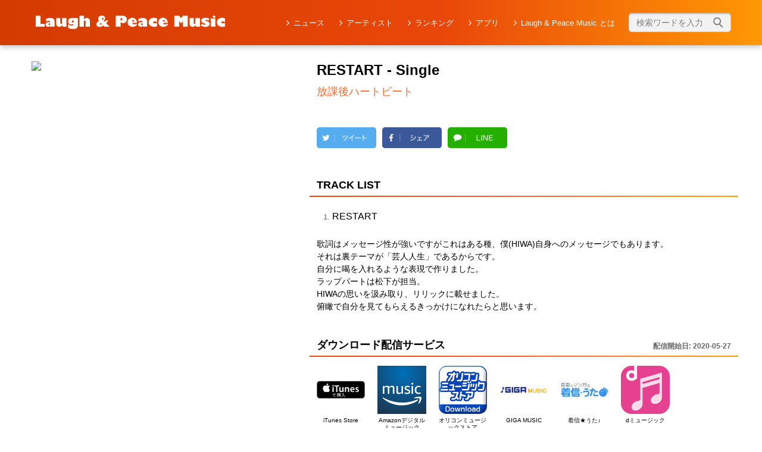

--- FILE ---
content_type: text/html; charset=UTF-8
request_url: https://lpm.yoshimoto.co.jp/18159/
body_size: 8733
content:
<!DOCTYPE html>
<html lang="ja">
<head>

<!-- Twitter universal website tag code -->
<script>
!function(e,t,n,s,u,a){e.twq||(s=e.twq=function(){s.exe?s.exe.apply(s,arguments):s.queue.push(arguments);
},s.version='1.1',s.queue=[],u=t.createElement(n),u.async=!0,u.src='//static.ads-twitter.com/uwt.js',
a=t.getElementsByTagName(n)[0],a.parentNode.insertBefore(u,a))}(window,document,'script');
// Insert Twitter Pixel ID and Standard Event data below
twq('init','o0ep4');
twq('track','PageView');
</script>
<!-- End Twitter universal website tag code -->

	<!-- Google Tag Manager -->
	<script>(function(w,d,s,l,i){w[l]=w[l]||[];w[l].push({'gtm.start':new Date().getTime(),event:'gtm.js'});var f=d.getElementsByTagName(s)[0],j=d.createElement(s),dl=l!='dataLayer'?'&l='+l:'';j.async=true;j.src='https://www.googletagmanager.com/gtm.js?id='+i+dl;
	f.parentNode.insertBefore(j,f);})(window,document,'script','dataLayer','GTM-KKHBZ9L');</script>
	<!-- End Google Tag Manager -->
	<!-- Global site tag (gtag.js) - Google Analytics -->
			<script async src="https://www.googletagmanager.com/gtag/js?id=UA-110014228-1"></script>
		<script>
		  window.dataLayer = window.dataLayer || [];
		  function gtag(){dataLayer.push(arguments);}
		  gtag('js', new Date());
		  gtag('set', 'dimension1', '3.140.190.57');
		  gtag('config', 'UA-110014228-1');
		</script>
		<meta name="viewport" content="width=device-width,initial-scale=1.0,minimum-scale=1.0" />
		<!-- End Google Tag Manager -->

	<!-- frame -->
    <script>
        window.addEventListener('message', function(e) {
        var iframe = $("#fugapage");
        var eventName = e.data[0];
        var data = e.data[1];
        switch(eventName) {
            case 'setHeight':
                iframe.height(data);
                break;
            }
        }, false);
    </script>
	<!-- End frame -->

	<meta charset="UTF-8" />

    <link href="/favicon.ico" type="image/x-icon" rel="icon" /><link href="/favicon.ico" type="image/x-icon" rel="shortcut icon" /><link rel="shortcut icon" href="/favicon.ico" >
	<meta name='description' content="歌詞はメッセージ性が強いですがこれはある種、僕(HIWA)自身へのメッセージでもあります。<br>それは裏テーマが「芸人人生」であるからです。<br>自分に喝を入れるような表現で作りました。<br>ラップパートは松下が担当。<br>HIWAの思いを汲み取り、リリックに載せました。<br>俯瞰で自分を見てもらえるきっかけになれたらと思います。">
		<meta name="keywords" content="Laugh ＆ Peace Music,ラフ&ピース・ミュージック,ラフピー,YOSHIMOTO MUSIC ENTERTAINMENT CO.,LTD.よしもとミュージックエンタテイメント,吉本興業, 芸人, お笑い,　ラフ　ミュージックRESTART - Single,放課後ハートビート">
			<meta property="og:image" content="https://is5-ssl.mzstatic.com/image/thumb/Music123/v4/50/c9/e0/50c9e0d1-2542-d6f8-3a7e-b74731cb15c1/source/640x640bb.jpg">
			<meta property="og:title" content="  RESTART &#8211; SingleLaugh＆Peace Music（ラフ＆ピース・ミュージック）｜よしもと関連楽曲検索サイト">
		<meta property="og:url" content="https://lpm.yoshimoto.co.jp/18159/">
		<meta property="og:type" content="article">

	<meta property="og:locale" content="ja_JP">
	<meta property='og:site_name' content='Laugh＆Peace Music（ラフ＆ピース・ミュージック）｜よしもと関連楽曲検索サイト'>
	<meta property='og:description' content="歌詞はメッセージ性が強いですがこれはある種、僕(HIWA)自身へのメッセージでもあります。<br>それは裏テーマが「芸人人生」であるからです。<br>自分に喝を入れるような表現で作りました。<br>ラップパートは松下が担当。<br>HIWAの思いを汲み取り、リリックに載せました。<br>俯瞰で自分を見てもらえるきっかけになれたらと思います。">
	<title>RESTART &#8211; Single ｜ Laugh＆Peace Music（ラフ＆ピース・ミュージック）｜よしもと関連楽曲検索サイト</title>
<link rel='dns-prefetch' href='//s0.wp.com' />
<link rel='dns-prefetch' href='//ajax.googleapis.com' />
<link rel='dns-prefetch' href='//s.w.org' />
<link rel="alternate" type="application/rss+xml" title="Laugh＆Peace Music（ラフ＆ピース・ミュージック）｜よしもと関連楽曲検索サイト &raquo; フィード" href="https://lpm.yoshimoto.co.jp/feed/" />
<link rel="alternate" type="application/rss+xml" title="Laugh＆Peace Music（ラフ＆ピース・ミュージック）｜よしもと関連楽曲検索サイト &raquo; コメントフィード" href="https://lpm.yoshimoto.co.jp/comments/feed/" />
<link rel='stylesheet' id='style-css'  href='https://lpm.yoshimoto.co.jp/wp-content/themes/new_laugh_and_peace_music/style.css?ver=4.8.3' type='text/css' media='all' />
<link rel='stylesheet' id='normalize-css'  href='https://lpm.yoshimoto.co.jp/wp-content/themes/new_laugh_and_peace_music/css/normalize.css?ver=4.8.3' type='text/css' media='all' />
<link rel='stylesheet' id='all-css'  href='https://lpm.yoshimoto.co.jp/wp-content/themes/new_laugh_and_peace_music/css/all.css?20210226&#038;ver=4.8.3' type='text/css' media='all' />
<link rel='stylesheet' id='bxslider-css'  href='https://lpm.yoshimoto.co.jp/wp-content/themes/new_laugh_and_peace_music/js/jquery.bxslider/jquery.bxslider.css?ver=4.8.3' type='text/css' media='all' />
<link rel='stylesheet' id='video-js-css'  href='https://lpm.yoshimoto.co.jp/wp-content/plugins/video-embed-thumbnail-generator/video-js/video-js.css?ver=5.20.5' type='text/css' media='all' />
<link rel='stylesheet' id='video-js-kg-skin-css'  href='https://lpm.yoshimoto.co.jp/wp-content/plugins/video-embed-thumbnail-generator/video-js/kg-video-js-skin.css?ver=4.6.25' type='text/css' media='all' />
<link rel='stylesheet' id='dashicons-css'  href='https://lpm.yoshimoto.co.jp/wp-includes/css/dashicons.min.css?ver=4.8.3' type='text/css' media='all' />
<link rel='stylesheet' id='kgvid_video_styles-css'  href='https://lpm.yoshimoto.co.jp/wp-content/plugins/video-embed-thumbnail-generator/css/kgvid_styles.css?ver=4.6.25' type='text/css' media='all' />
<link rel='stylesheet' id='jetpack_css-css'  href='https://lpm.yoshimoto.co.jp/wp-content/plugins/jetpack/css/jetpack.css?ver=5.9' type='text/css' media='all' />
<link rel='https://api.w.org/' href='https://lpm.yoshimoto.co.jp/wp-json/' />
<link rel="EditURI" type="application/rsd+xml" title="RSD" href="https://lpm.yoshimoto.co.jp/xmlrpc.php?rsd" />
<link rel="wlwmanifest" type="application/wlwmanifest+xml" href="https://lpm.yoshimoto.co.jp/wp-includes/wlwmanifest.xml" /> 
<link rel='prev' title='ハッピーラッキーエブリデイ' href='https://lpm.yoshimoto.co.jp/18002/' />
<link rel='next' title='NMB48の羊数え vol.2(羊121-240) &#8211; Single' href='https://lpm.yoshimoto.co.jp/19084/' />
<meta name="generator" content="WordPress 4.8.3" />
<link rel="canonical" href="https://lpm.yoshimoto.co.jp/18159/" />
<link rel='shortlink' href='https://wp.me/s9zCIp-restart' />
<link rel="alternate" type="application/json+oembed" href="https://lpm.yoshimoto.co.jp/wp-json/oembed/1.0/embed?url=https%3A%2F%2Flpm.yoshimoto.co.jp%2F18159%2F" />
<link rel="alternate" type="text/xml+oembed" href="https://lpm.yoshimoto.co.jp/wp-json/oembed/1.0/embed?url=https%3A%2F%2Flpm.yoshimoto.co.jp%2F18159%2F&#038;format=xml" />

<link rel='dns-prefetch' href='//v0.wordpress.com'/>
<link rel='dns-prefetch' href='//i0.wp.com'/>
<link rel='dns-prefetch' href='//i1.wp.com'/>
<link rel='dns-prefetch' href='//i2.wp.com'/>
<style type='text/css'>img#wpstats{display:none}</style>		<style type="text/css">.recentcomments a{display:inline !important;padding:0 !important;margin:0 !important;}</style>
		<meta name="description" content="吉本興業から生み出されてきた芸人ソング・歌ネタ・リズムネタなど、よしもと関連楽曲検索サイトです。" />
</head>
      <body id="details" class="details ua-pc">

<!--ブラウザ版-->
			<!-- Google Tag Manager (noscript) -->
		<noscript><iframe src="https://www.googletagmanager.com/ns.html?id=GTM-KKHBZ9L"height="0" width="0" style="display:none;visibility:hidden"></iframe></noscript>
		<!-- End Google Tag Manager (noscript) -->
	<a name="pagetop" id="pagetop"></a>
<header class="global">
    <div class="inner cf">
        <h1 class="logo">
            <a href="https://lpm.yoshimoto.co.jp">
                <img src="https://lpm.yoshimoto.co.jp/wp-content/themes/new_laugh_and_peace_music/img/logo.png" alt="Laugh & peace Music">
            </a>
        </h1>
        <nav>
            <div class="sp menu">
                <div class="btn">MENU</div>
            </div>
            <ul class="cf">
                <li class="search">
                    <section class="home search">
                        <div class="inner">
                            <div class="search_box">
                                <form action="https://lpm.yoshimoto.co.jp/search" method="get" class="search">
                                    <div class="form_box">
                                        <input type="submit" class="btn"><input type="text" name="keyword" class="textbox" placeholder="検索ワードを入力">
                                    </div>
                                </form>
                            </div>
                        </div>
                    </section>
                </li>
                <li class="home"><a href="https://lpm.yoshimoto.co.jp">トップ</a></li>
                <li class="news"><a href="https://lpm.yoshimoto.co.jp/news">ニュース</a></li>
                <li class="az"><a href="https://lpm.yoshimoto.co.jp/az">アーティスト</a></li>
                <li class="az"><a href="https://lpm.yoshimoto.co.jp/ranking">ランキング</a></li>
                <li class="az"><a href="https://lpm.yoshimoto.co.jp/app">アプリ</a></li>
                <li class="about"><a href="https://lpm.yoshimoto.co.jp/about">Laugh & Peace Music とは</a></li>
            </ul>
            <div class="middle">
                <section class="home search">
                    <div class="inner">
                        <div class="search_box">
                            <form action="https://lpm.yoshimoto.co.jp/search" method="get" class="search">
                                <div class="form_box">
                                    <input type="submit" class="btn"><input type="text" name="keyword" class="textbox" placeholder="検索ワードを入力">
                                </div>
                            </form>
                        </div>
                    </div>
                </section>
            </div>
        </nav>
    </div>
</header>
<div class="contents">
    <section class="artist details">
        <div class="inner">
            <div class="artist box cf">
                <div class="artist image">
                                       <img src="https://is5-ssl.mzstatic.com/image/thumb/Music123/v4/50/c9/e0/50c9e0d1-2542-d6f8-3a7e-b74731cb15c1/source/640x640bb.jpg">
                    	                </div>
                <div class="text_area">
                    <div class="tune title">
                        RESTART - Single                    </div>
                    <div class="artist name">
                        <a href="https://lpm.yoshimoto.co.jp/artist?artist_id=409">
                            放課後ハートビート                        </a>
                    </div>
                </div>
            </div>
        </div>
    </section>
		<div class="sns_area">
		<ul class="sns_list cf">
			<li><a href="https://twitter.com/share?url=https://lpm.yoshimoto.co.jp/18159/" class="twitter-share-button" target="_blank">
					<img src="https://lpm.yoshimoto.co.jp/wp-content/themes/new_laugh_and_peace_music/img/btn_twitter.png" alt="">
				</a>
			</li>
			<li>
				<a href="https://www.facebook.com/sharer/sharer.php?u=https://lpm.yoshimoto.co.jp/18159/" class="fb-xfbml-parse-ignore" target="_blank">
					<img src="https://lpm.yoshimoto.co.jp/wp-content/themes/new_laugh_and_peace_music/img/btn_facebook.png" alt="">
				</a>
			</li>
			<li>
				<a href="http://line.me/R/msg/text/?https://lpm.yoshimoto.co.jp/18159/" target="_blank">
					<img src="https://lpm.yoshimoto.co.jp/wp-content/themes/new_laugh_and_peace_music/img/btn_line.png" alt="">
				</a>
			</li>
		</ul>
	</div>

	
	
    	    <section class="track_list">
        <h2 class="list_title">TRACK LIST</h2>
        <div class="inner">
            <ul class="tune_list">
								<li><span>RESTART</span>
									</li>
				            </ul>
                            <p class="text_details">
                    歌詞はメッセージ性が強いですがこれはある種、僕(HIWA)自身へのメッセージでもあります。<br>
それは裏テーマが「芸人人生」であるからです。<br>
自分に喝を入れるような表現で作りました。<br>
ラップパートは松下が担当。<br>
HIWAの思いを汲み取り、リリックに載せました。<br>
俯瞰で自分を見てもらえるきっかけになれたらと思います。                </p>
                    </div>
    </section>
    
	
	

	<section class="delivery">
		<h2 class="list_title cf">ダウンロード配信サービス
						<span class="delivery_date">配信開始日:
				2020-05-27			</span>
					</h2>
						<div class="inner">
			<ul class="delivery_list cf">
				<li class="itunes"><a href="https://itunes.apple.com/jp/artist/id1513278968?app=itunes&at=1001l6iW" target="_blank"><img width="150" height="150" src="https://i1.wp.com/lpm.yoshimoto.co.jp/wp-content/uploads/2017/11/itunes-1.png?resize=150%2C150&amp;ssl=1" class="attachment-thumbnail size-thumbnail" alt="" srcset="https://i1.wp.com/lpm.yoshimoto.co.jp/wp-content/uploads/2017/11/itunes-1.png?w=200&amp;ssl=1 200w, https://i1.wp.com/lpm.yoshimoto.co.jp/wp-content/uploads/2017/11/itunes-1.png?resize=150%2C150&amp;ssl=1 150w" sizes="(max-width: 150px) 100vw, 150px" data-attachment-id="1979" data-permalink="https://lpm.yoshimoto.co.jp/itunes-3/" data-orig-file="https://i1.wp.com/lpm.yoshimoto.co.jp/wp-content/uploads/2017/11/itunes-1.png?fit=200%2C200&amp;ssl=1" data-orig-size="200,200" data-comments-opened="0" data-image-meta="{&quot;aperture&quot;:&quot;0&quot;,&quot;credit&quot;:&quot;&quot;,&quot;camera&quot;:&quot;&quot;,&quot;caption&quot;:&quot;&quot;,&quot;created_timestamp&quot;:&quot;0&quot;,&quot;copyright&quot;:&quot;&quot;,&quot;focal_length&quot;:&quot;0&quot;,&quot;iso&quot;:&quot;0&quot;,&quot;shutter_speed&quot;:&quot;0&quot;,&quot;title&quot;:&quot;&quot;,&quot;orientation&quot;:&quot;0&quot;}" data-image-title="itunes" data-image-description="" data-medium-file="https://i1.wp.com/lpm.yoshimoto.co.jp/wp-content/uploads/2017/11/itunes-1.png?fit=200%2C200&amp;ssl=1" data-large-file="https://i1.wp.com/lpm.yoshimoto.co.jp/wp-content/uploads/2017/11/itunes-1.png?fit=200%2C200&amp;ssl=1" /><p>iTunes Store</p></a></li><li class="amazon_prime_music_dl"><a href="https://www.amazon.co.jp/gp/product/B088MBFJG3" target="_blank"><img width="150" height="150" src="https://i1.wp.com/lpm.yoshimoto.co.jp/wp-content/uploads/2017/12/AmazonMusicAppIcon.png?resize=150%2C150&amp;ssl=1" class="attachment-thumbnail size-thumbnail" alt="" srcset="https://i1.wp.com/lpm.yoshimoto.co.jp/wp-content/uploads/2017/12/AmazonMusicAppIcon.png?w=3000&amp;ssl=1 3000w, https://i1.wp.com/lpm.yoshimoto.co.jp/wp-content/uploads/2017/12/AmazonMusicAppIcon.png?resize=150%2C150&amp;ssl=1 150w, https://i1.wp.com/lpm.yoshimoto.co.jp/wp-content/uploads/2017/12/AmazonMusicAppIcon.png?resize=300%2C300&amp;ssl=1 300w, https://i1.wp.com/lpm.yoshimoto.co.jp/wp-content/uploads/2017/12/AmazonMusicAppIcon.png?resize=768%2C768&amp;ssl=1 768w, https://i1.wp.com/lpm.yoshimoto.co.jp/wp-content/uploads/2017/12/AmazonMusicAppIcon.png?resize=1024%2C1024&amp;ssl=1 1024w, https://i1.wp.com/lpm.yoshimoto.co.jp/wp-content/uploads/2017/12/AmazonMusicAppIcon.png?w=1280&amp;ssl=1 1280w, https://i1.wp.com/lpm.yoshimoto.co.jp/wp-content/uploads/2017/12/AmazonMusicAppIcon.png?w=1920&amp;ssl=1 1920w" sizes="(max-width: 150px) 100vw, 150px" data-attachment-id="2156" data-permalink="https://lpm.yoshimoto.co.jp/amazonmusicappicon/" data-orig-file="https://i1.wp.com/lpm.yoshimoto.co.jp/wp-content/uploads/2017/12/AmazonMusicAppIcon.png?fit=3000%2C3000&amp;ssl=1" data-orig-size="3000,3000" data-comments-opened="0" data-image-meta="{&quot;aperture&quot;:&quot;0&quot;,&quot;credit&quot;:&quot;&quot;,&quot;camera&quot;:&quot;&quot;,&quot;caption&quot;:&quot;&quot;,&quot;created_timestamp&quot;:&quot;0&quot;,&quot;copyright&quot;:&quot;&quot;,&quot;focal_length&quot;:&quot;0&quot;,&quot;iso&quot;:&quot;0&quot;,&quot;shutter_speed&quot;:&quot;0&quot;,&quot;title&quot;:&quot;&quot;,&quot;orientation&quot;:&quot;0&quot;}" data-image-title="AmazonMusicAppIcon" data-image-description="" data-medium-file="https://i1.wp.com/lpm.yoshimoto.co.jp/wp-content/uploads/2017/12/AmazonMusicAppIcon.png?fit=300%2C300&amp;ssl=1" data-large-file="https://i1.wp.com/lpm.yoshimoto.co.jp/wp-content/uploads/2017/12/AmazonMusicAppIcon.png?fit=640%2C640&amp;ssl=1" /><p>Amazonデジタルミュージック</p></a></li><li class="oricon_dl"><a href="https://music.oricon.co.jp/php/artist/ArtistTop.php?artist=A1253324" target="_blank"><img width="150" height="150" src="https://i1.wp.com/lpm.yoshimoto.co.jp/wp-content/uploads/2017/11/oricon_dl.png?resize=150%2C150&amp;ssl=1" class="attachment-thumbnail size-thumbnail" alt="" srcset="https://i1.wp.com/lpm.yoshimoto.co.jp/wp-content/uploads/2017/11/oricon_dl.png?w=200&amp;ssl=1 200w, https://i1.wp.com/lpm.yoshimoto.co.jp/wp-content/uploads/2017/11/oricon_dl.png?resize=150%2C150&amp;ssl=1 150w" sizes="(max-width: 150px) 100vw, 150px" data-attachment-id="1911" data-permalink="https://lpm.yoshimoto.co.jp/oricon_dl/" data-orig-file="https://i1.wp.com/lpm.yoshimoto.co.jp/wp-content/uploads/2017/11/oricon_dl.png?fit=200%2C200&amp;ssl=1" data-orig-size="200,200" data-comments-opened="1" data-image-meta="{&quot;aperture&quot;:&quot;0&quot;,&quot;credit&quot;:&quot;&quot;,&quot;camera&quot;:&quot;&quot;,&quot;caption&quot;:&quot;&quot;,&quot;created_timestamp&quot;:&quot;0&quot;,&quot;copyright&quot;:&quot;&quot;,&quot;focal_length&quot;:&quot;0&quot;,&quot;iso&quot;:&quot;0&quot;,&quot;shutter_speed&quot;:&quot;0&quot;,&quot;title&quot;:&quot;&quot;,&quot;orientation&quot;:&quot;0&quot;}" data-image-title="oricon_dl" data-image-description="" data-medium-file="https://i1.wp.com/lpm.yoshimoto.co.jp/wp-content/uploads/2017/11/oricon_dl.png?fit=200%2C200&amp;ssl=1" data-large-file="https://i1.wp.com/lpm.yoshimoto.co.jp/wp-content/uploads/2017/11/oricon_dl.png?fit=200%2C200&amp;ssl=1" /><p>オリコンミュージックストア</p></a></li><li class="giga"><a href="https://gmsc.giga.co.jp/jsp/artist/index.jsp?aid=86367" target="_blank"><img width="150" height="150" src="https://i1.wp.com/lpm.yoshimoto.co.jp/wp-content/uploads/2017/12/logo_fullsp.png?resize=150%2C150&amp;ssl=1" class="attachment-thumbnail size-thumbnail" alt="" srcset="https://i1.wp.com/lpm.yoshimoto.co.jp/wp-content/uploads/2017/12/logo_fullsp.png?w=250&amp;ssl=1 250w, https://i1.wp.com/lpm.yoshimoto.co.jp/wp-content/uploads/2017/12/logo_fullsp.png?resize=150%2C150&amp;ssl=1 150w" sizes="(max-width: 150px) 100vw, 150px" data-attachment-id="2154" data-permalink="https://lpm.yoshimoto.co.jp/logo_fullsp/" data-orig-file="https://i1.wp.com/lpm.yoshimoto.co.jp/wp-content/uploads/2017/12/logo_fullsp.png?fit=250%2C250&amp;ssl=1" data-orig-size="250,250" data-comments-opened="0" data-image-meta="{&quot;aperture&quot;:&quot;0&quot;,&quot;credit&quot;:&quot;&quot;,&quot;camera&quot;:&quot;&quot;,&quot;caption&quot;:&quot;&quot;,&quot;created_timestamp&quot;:&quot;0&quot;,&quot;copyright&quot;:&quot;&quot;,&quot;focal_length&quot;:&quot;0&quot;,&quot;iso&quot;:&quot;0&quot;,&quot;shutter_speed&quot;:&quot;0&quot;,&quot;title&quot;:&quot;&quot;,&quot;orientation&quot;:&quot;0&quot;}" data-image-title="GIGA MUSIC" data-image-description="" data-medium-file="https://i1.wp.com/lpm.yoshimoto.co.jp/wp-content/uploads/2017/12/logo_fullsp.png?fit=250%2C250&amp;ssl=1" data-large-file="https://i1.wp.com/lpm.yoshimoto.co.jp/wp-content/uploads/2017/12/logo_fullsp.png?fit=250%2C250&amp;ssl=1" /><p>GIGA MUSIC</p></a></li><li class="chakuuta_dl"><a href="https://uta.573.jp/artist/953836?from=ysmt" target="_blank"><img width="150" height="150" src="https://i0.wp.com/lpm.yoshimoto.co.jp/wp-content/uploads/2017/12/KONAMI.jpg?resize=150%2C150&amp;ssl=1" class="attachment-thumbnail size-thumbnail" alt="" srcset="https://i0.wp.com/lpm.yoshimoto.co.jp/wp-content/uploads/2017/12/KONAMI.jpg?w=300&amp;ssl=1 300w, https://i0.wp.com/lpm.yoshimoto.co.jp/wp-content/uploads/2017/12/KONAMI.jpg?resize=150%2C150&amp;ssl=1 150w" sizes="(max-width: 150px) 100vw, 150px" data-attachment-id="2171" data-permalink="https://lpm.yoshimoto.co.jp/konami/" data-orig-file="https://i0.wp.com/lpm.yoshimoto.co.jp/wp-content/uploads/2017/12/KONAMI.jpg?fit=300%2C300&amp;ssl=1" data-orig-size="300,300" data-comments-opened="0" data-image-meta="{&quot;aperture&quot;:&quot;0&quot;,&quot;credit&quot;:&quot;&quot;,&quot;camera&quot;:&quot;&quot;,&quot;caption&quot;:&quot;&quot;,&quot;created_timestamp&quot;:&quot;0&quot;,&quot;copyright&quot;:&quot;&quot;,&quot;focal_length&quot;:&quot;0&quot;,&quot;iso&quot;:&quot;0&quot;,&quot;shutter_speed&quot;:&quot;0&quot;,&quot;title&quot;:&quot;&quot;,&quot;orientation&quot;:&quot;0&quot;}" data-image-title="KONAMI" data-image-description="" data-medium-file="https://i0.wp.com/lpm.yoshimoto.co.jp/wp-content/uploads/2017/12/KONAMI.jpg?fit=300%2C300&amp;ssl=1" data-large-file="https://i0.wp.com/lpm.yoshimoto.co.jp/wp-content/uploads/2017/12/KONAMI.jpg?fit=300%2C300&amp;ssl=1" /><p>着信★うた♪</p></a></li><li class="dmusic_dl"><a href="https://music.dmkt-sp.jp/artist/2001263936/" target="_blank"><img width="150" height="150" src="https://i0.wp.com/lpm.yoshimoto.co.jp/wp-content/uploads/2017/11/dmusic_dl.png?resize=150%2C150&amp;ssl=1" class="attachment-thumbnail size-thumbnail" alt="dミュージック" srcset="https://i0.wp.com/lpm.yoshimoto.co.jp/wp-content/uploads/2017/11/dmusic_dl.png?w=200&amp;ssl=1 200w, https://i0.wp.com/lpm.yoshimoto.co.jp/wp-content/uploads/2017/11/dmusic_dl.png?resize=150%2C150&amp;ssl=1 150w" sizes="(max-width: 150px) 100vw, 150px" data-attachment-id="1898" data-permalink="https://lpm.yoshimoto.co.jp/dmusic_dl/" data-orig-file="https://i0.wp.com/lpm.yoshimoto.co.jp/wp-content/uploads/2017/11/dmusic_dl.png?fit=200%2C200&amp;ssl=1" data-orig-size="200,200" data-comments-opened="1" data-image-meta="{&quot;aperture&quot;:&quot;0&quot;,&quot;credit&quot;:&quot;&quot;,&quot;camera&quot;:&quot;&quot;,&quot;caption&quot;:&quot;&quot;,&quot;created_timestamp&quot;:&quot;0&quot;,&quot;copyright&quot;:&quot;&quot;,&quot;focal_length&quot;:&quot;0&quot;,&quot;iso&quot;:&quot;0&quot;,&quot;shutter_speed&quot;:&quot;0&quot;,&quot;title&quot;:&quot;&quot;,&quot;orientation&quot;:&quot;0&quot;}" data-image-title="dミュージック" data-image-description="" data-medium-file="https://i0.wp.com/lpm.yoshimoto.co.jp/wp-content/uploads/2017/11/dmusic_dl.png?fit=200%2C200&amp;ssl=1" data-large-file="https://i0.wp.com/lpm.yoshimoto.co.jp/wp-content/uploads/2017/11/dmusic_dl.png?fit=200%2C200&amp;ssl=1" /><p>dミュージック</p></a></li><li class="dwango"><a href="https://pc.dwango.jp/portals/artist/283768" target="_blank"><img width="150" height="150" src="https://i0.wp.com/lpm.yoshimoto.co.jp/wp-content/uploads/2017/12/unnamed.png?resize=150%2C150&amp;ssl=1" class="attachment-thumbnail size-thumbnail" alt="" srcset="https://i0.wp.com/lpm.yoshimoto.co.jp/wp-content/uploads/2017/12/unnamed.png?w=300&amp;ssl=1 300w, https://i0.wp.com/lpm.yoshimoto.co.jp/wp-content/uploads/2017/12/unnamed.png?resize=150%2C150&amp;ssl=1 150w" sizes="(max-width: 150px) 100vw, 150px" data-attachment-id="2119" data-permalink="https://lpm.yoshimoto.co.jp/unnamed/" data-orig-file="https://i0.wp.com/lpm.yoshimoto.co.jp/wp-content/uploads/2017/12/unnamed.png?fit=300%2C300&amp;ssl=1" data-orig-size="300,300" data-comments-opened="0" data-image-meta="{&quot;aperture&quot;:&quot;0&quot;,&quot;credit&quot;:&quot;&quot;,&quot;camera&quot;:&quot;&quot;,&quot;caption&quot;:&quot;&quot;,&quot;created_timestamp&quot;:&quot;0&quot;,&quot;copyright&quot;:&quot;&quot;,&quot;focal_length&quot;:&quot;0&quot;,&quot;iso&quot;:&quot;0&quot;,&quot;shutter_speed&quot;:&quot;0&quot;,&quot;title&quot;:&quot;&quot;,&quot;orientation&quot;:&quot;0&quot;}" data-image-title="unnamed" data-image-description="" data-medium-file="https://i0.wp.com/lpm.yoshimoto.co.jp/wp-content/uploads/2017/12/unnamed.png?fit=300%2C300&amp;ssl=1" data-large-file="https://i0.wp.com/lpm.yoshimoto.co.jp/wp-content/uploads/2017/12/unnamed.png?fit=300%2C300&amp;ssl=1" /><p>dwango.jp</p></a></li><li class="mysound"><a href="https://mysound.jp/art/514135/" target="_blank"><img width="150" height="150" src="https://i2.wp.com/lpm.yoshimoto.co.jp/wp-content/uploads/2017/12/LOGOMARK_service.png?resize=150%2C150&amp;ssl=1" class="attachment-thumbnail size-thumbnail" alt="" srcset="https://i2.wp.com/lpm.yoshimoto.co.jp/wp-content/uploads/2017/12/LOGOMARK_service.png?w=250&amp;ssl=1 250w, https://i2.wp.com/lpm.yoshimoto.co.jp/wp-content/uploads/2017/12/LOGOMARK_service.png?resize=150%2C150&amp;ssl=1 150w" sizes="(max-width: 150px) 100vw, 150px" data-attachment-id="2158" data-permalink="https://lpm.yoshimoto.co.jp/logomark_service/" data-orig-file="https://i2.wp.com/lpm.yoshimoto.co.jp/wp-content/uploads/2017/12/LOGOMARK_service.png?fit=250%2C250&amp;ssl=1" data-orig-size="250,250" data-comments-opened="0" data-image-meta="{&quot;aperture&quot;:&quot;0&quot;,&quot;credit&quot;:&quot;&quot;,&quot;camera&quot;:&quot;&quot;,&quot;caption&quot;:&quot;&quot;,&quot;created_timestamp&quot;:&quot;0&quot;,&quot;copyright&quot;:&quot;&quot;,&quot;focal_length&quot;:&quot;0&quot;,&quot;iso&quot;:&quot;0&quot;,&quot;shutter_speed&quot;:&quot;0&quot;,&quot;title&quot;:&quot;&quot;,&quot;orientation&quot;:&quot;0&quot;}" data-image-title="mysound" data-image-description="" data-medium-file="https://i2.wp.com/lpm.yoshimoto.co.jp/wp-content/uploads/2017/12/LOGOMARK_service.png?fit=250%2C250&amp;ssl=1" data-large-file="https://i2.wp.com/lpm.yoshimoto.co.jp/wp-content/uploads/2017/12/LOGOMARK_service.png?fit=250%2C250&amp;ssl=1" /><p>mysound</p></a></li><li class="music_dl"><a href="http://music-book.jp/music/Artist/1550059/Music/aaacwyzz" target="_blank"><img width="150" height="150" src="https://i2.wp.com/lpm.yoshimoto.co.jp/wp-content/uploads/2017/12/music_jp_logo_RGB.png?resize=150%2C150&amp;ssl=1" class="attachment-thumbnail size-thumbnail" alt="" srcset="https://i2.wp.com/lpm.yoshimoto.co.jp/wp-content/uploads/2017/12/music_jp_logo_RGB.png?w=500&amp;ssl=1 500w, https://i2.wp.com/lpm.yoshimoto.co.jp/wp-content/uploads/2017/12/music_jp_logo_RGB.png?resize=150%2C150&amp;ssl=1 150w, https://i2.wp.com/lpm.yoshimoto.co.jp/wp-content/uploads/2017/12/music_jp_logo_RGB.png?resize=300%2C300&amp;ssl=1 300w" sizes="(max-width: 150px) 100vw, 150px" data-attachment-id="2155" data-permalink="https://lpm.yoshimoto.co.jp/music_jp_logo_rgb/" data-orig-file="https://i2.wp.com/lpm.yoshimoto.co.jp/wp-content/uploads/2017/12/music_jp_logo_RGB.png?fit=500%2C500&amp;ssl=1" data-orig-size="500,500" data-comments-opened="0" data-image-meta="{&quot;aperture&quot;:&quot;0&quot;,&quot;credit&quot;:&quot;&quot;,&quot;camera&quot;:&quot;&quot;,&quot;caption&quot;:&quot;&quot;,&quot;created_timestamp&quot;:&quot;0&quot;,&quot;copyright&quot;:&quot;&quot;,&quot;focal_length&quot;:&quot;0&quot;,&quot;iso&quot;:&quot;0&quot;,&quot;shutter_speed&quot;:&quot;0&quot;,&quot;title&quot;:&quot;&quot;,&quot;orientation&quot;:&quot;0&quot;}" data-image-title="music_jp_logo_RGB" data-image-description="" data-medium-file="https://i2.wp.com/lpm.yoshimoto.co.jp/wp-content/uploads/2017/12/music_jp_logo_RGB.png?fit=300%2C300&amp;ssl=1" data-large-file="https://i2.wp.com/lpm.yoshimoto.co.jp/wp-content/uploads/2017/12/music_jp_logo_RGB.png?fit=500%2C500&amp;ssl=1" /><p>music.jp</p></a></li><li class="utapass_dl"><a href="https://musicstore.auone.jp/s/artist/2001263936" target="_blank"><img width="150" height="150" src="https://i1.wp.com/lpm.yoshimoto.co.jp/wp-content/uploads/2017/11/utapass_dl.png?resize=150%2C150&amp;ssl=1" class="attachment-thumbnail size-thumbnail" alt="" srcset="https://i1.wp.com/lpm.yoshimoto.co.jp/wp-content/uploads/2017/11/utapass_dl.png?w=200&amp;ssl=1 200w, https://i1.wp.com/lpm.yoshimoto.co.jp/wp-content/uploads/2017/11/utapass_dl.png?resize=150%2C150&amp;ssl=1 150w" sizes="(max-width: 150px) 100vw, 150px" data-attachment-id="1910" data-permalink="https://lpm.yoshimoto.co.jp/utapass_dl/" data-orig-file="https://i1.wp.com/lpm.yoshimoto.co.jp/wp-content/uploads/2017/11/utapass_dl.png?fit=200%2C200&amp;ssl=1" data-orig-size="200,200" data-comments-opened="1" data-image-meta="{&quot;aperture&quot;:&quot;0&quot;,&quot;credit&quot;:&quot;&quot;,&quot;camera&quot;:&quot;&quot;,&quot;caption&quot;:&quot;&quot;,&quot;created_timestamp&quot;:&quot;0&quot;,&quot;copyright&quot;:&quot;&quot;,&quot;focal_length&quot;:&quot;0&quot;,&quot;iso&quot;:&quot;0&quot;,&quot;shutter_speed&quot;:&quot;0&quot;,&quot;title&quot;:&quot;&quot;,&quot;orientation&quot;:&quot;0&quot;}" data-image-title="utapass_dl" data-image-description="" data-medium-file="https://i1.wp.com/lpm.yoshimoto.co.jp/wp-content/uploads/2017/11/utapass_dl.png?fit=200%2C200&amp;ssl=1" data-large-file="https://i1.wp.com/lpm.yoshimoto.co.jp/wp-content/uploads/2017/11/utapass_dl.png?fit=200%2C200&amp;ssl=1" /><p>Music Store powered by レコチョク</p></a></li><li class="mumo"><a href="https://sp-m.mu-mo.net/artist/A9BAS/" target="_blank"><img width="150" height="150" src="https://i0.wp.com/lpm.yoshimoto.co.jp/wp-content/uploads/2017/11/mumo.png?resize=150%2C150&amp;ssl=1" class="attachment-thumbnail size-thumbnail" alt="" srcset="https://i0.wp.com/lpm.yoshimoto.co.jp/wp-content/uploads/2017/11/mumo.png?w=200&amp;ssl=1 200w, https://i0.wp.com/lpm.yoshimoto.co.jp/wp-content/uploads/2017/11/mumo.png?resize=150%2C150&amp;ssl=1 150w" sizes="(max-width: 150px) 100vw, 150px" data-attachment-id="1907" data-permalink="https://lpm.yoshimoto.co.jp/mumo/" data-orig-file="https://i0.wp.com/lpm.yoshimoto.co.jp/wp-content/uploads/2017/11/mumo.png?fit=200%2C200&amp;ssl=1" data-orig-size="200,200" data-comments-opened="1" data-image-meta="{&quot;aperture&quot;:&quot;0&quot;,&quot;credit&quot;:&quot;&quot;,&quot;camera&quot;:&quot;&quot;,&quot;caption&quot;:&quot;&quot;,&quot;created_timestamp&quot;:&quot;0&quot;,&quot;copyright&quot;:&quot;&quot;,&quot;focal_length&quot;:&quot;0&quot;,&quot;iso&quot;:&quot;0&quot;,&quot;shutter_speed&quot;:&quot;0&quot;,&quot;title&quot;:&quot;&quot;,&quot;orientation&quot;:&quot;0&quot;}" data-image-title="mumo" data-image-description="" data-medium-file="https://i0.wp.com/lpm.yoshimoto.co.jp/wp-content/uploads/2017/11/mumo.png?fit=200%2C200&amp;ssl=1" data-large-file="https://i0.wp.com/lpm.yoshimoto.co.jp/wp-content/uploads/2017/11/mumo.png?fit=200%2C200&amp;ssl=1" /><p>mu-mo</p></a></li><li class="mora"><a href="https://mora.jp/artist/1258670/all" target="_blank"><img width="150" height="150" src="https://i1.wp.com/lpm.yoshimoto.co.jp/wp-content/uploads/2017/11/mora-2.png?resize=150%2C150&amp;ssl=1" class="attachment-thumbnail size-thumbnail" alt="" srcset="https://i1.wp.com/lpm.yoshimoto.co.jp/wp-content/uploads/2017/11/mora-2.png?w=200&amp;ssl=1 200w, https://i1.wp.com/lpm.yoshimoto.co.jp/wp-content/uploads/2017/11/mora-2.png?resize=150%2C150&amp;ssl=1 150w" sizes="(max-width: 150px) 100vw, 150px" data-attachment-id="1906" data-permalink="https://lpm.yoshimoto.co.jp/mora-2/" data-orig-file="https://i1.wp.com/lpm.yoshimoto.co.jp/wp-content/uploads/2017/11/mora-2.png?fit=200%2C200&amp;ssl=1" data-orig-size="200,200" data-comments-opened="1" data-image-meta="{&quot;aperture&quot;:&quot;0&quot;,&quot;credit&quot;:&quot;&quot;,&quot;camera&quot;:&quot;&quot;,&quot;caption&quot;:&quot;&quot;,&quot;created_timestamp&quot;:&quot;0&quot;,&quot;copyright&quot;:&quot;&quot;,&quot;focal_length&quot;:&quot;0&quot;,&quot;iso&quot;:&quot;0&quot;,&quot;shutter_speed&quot;:&quot;0&quot;,&quot;title&quot;:&quot;&quot;,&quot;orientation&quot;:&quot;0&quot;}" data-image-title="mora" data-image-description="" data-medium-file="https://i1.wp.com/lpm.yoshimoto.co.jp/wp-content/uploads/2017/11/mora-2.png?fit=200%2C200&amp;ssl=1" data-large-file="https://i1.wp.com/lpm.yoshimoto.co.jp/wp-content/uploads/2017/11/mora-2.png?fit=200%2C200&amp;ssl=1" /><p>mora</p></a></li><li class="recochoku_dl"><a href="http://recochoku.jp/artist/2001263936/" target="_blank"><img width="150" height="150" src="https://i0.wp.com/lpm.yoshimoto.co.jp/wp-content/uploads/2017/11/recochoku_dl.png?resize=150%2C150&amp;ssl=1" class="attachment-thumbnail size-thumbnail" alt="" srcset="https://i0.wp.com/lpm.yoshimoto.co.jp/wp-content/uploads/2017/11/recochoku_dl.png?w=200&amp;ssl=1 200w, https://i0.wp.com/lpm.yoshimoto.co.jp/wp-content/uploads/2017/11/recochoku_dl.png?resize=150%2C150&amp;ssl=1 150w" sizes="(max-width: 150px) 100vw, 150px" data-attachment-id="1913" data-permalink="https://lpm.yoshimoto.co.jp/recochoku_dl/" data-orig-file="https://i0.wp.com/lpm.yoshimoto.co.jp/wp-content/uploads/2017/11/recochoku_dl.png?fit=200%2C200&amp;ssl=1" data-orig-size="200,200" data-comments-opened="1" data-image-meta="{&quot;aperture&quot;:&quot;0&quot;,&quot;credit&quot;:&quot;&quot;,&quot;camera&quot;:&quot;&quot;,&quot;caption&quot;:&quot;&quot;,&quot;created_timestamp&quot;:&quot;0&quot;,&quot;copyright&quot;:&quot;&quot;,&quot;focal_length&quot;:&quot;0&quot;,&quot;iso&quot;:&quot;0&quot;,&quot;shutter_speed&quot;:&quot;0&quot;,&quot;title&quot;:&quot;&quot;,&quot;orientation&quot;:&quot;0&quot;}" data-image-title="recochoku_dl" data-image-description="" data-medium-file="https://i0.wp.com/lpm.yoshimoto.co.jp/wp-content/uploads/2017/11/recochoku_dl.png?fit=200%2C200&amp;ssl=1" data-large-file="https://i0.wp.com/lpm.yoshimoto.co.jp/wp-content/uploads/2017/11/recochoku_dl.png?fit=200%2C200&amp;ssl=1" /><p>レコチョク</p></a></li>			</ul>
		</div>
			</section>
			<section class="delivery">
		<h2 class="list_title cf">聴き放題配信サービス
						<span class="delivery_date">配信開始日:
				2020-05-27			</span>
					</h2>
						<div class="inner">
			<ul class="delivery_list cf">
				<li class="apple-music"><a href="https://itunes.apple.com/jp/artist/1513278968?app=music&at=1001l6iW" target="_blank"><img width="150" height="150" src="https://i1.wp.com/lpm.yoshimoto.co.jp/wp-content/uploads/2018/06/applemusic.png?resize=150%2C150&amp;ssl=1" class="attachment-thumbnail size-thumbnail" alt="" srcset="https://i1.wp.com/lpm.yoshimoto.co.jp/wp-content/uploads/2018/06/applemusic.png?w=200&amp;ssl=1 200w, https://i1.wp.com/lpm.yoshimoto.co.jp/wp-content/uploads/2018/06/applemusic.png?resize=150%2C150&amp;ssl=1 150w" sizes="(max-width: 150px) 100vw, 150px" data-attachment-id="2586" data-permalink="https://lpm.yoshimoto.co.jp/applemusic/" data-orig-file="https://i1.wp.com/lpm.yoshimoto.co.jp/wp-content/uploads/2018/06/applemusic.png?fit=200%2C200&amp;ssl=1" data-orig-size="200,200" data-comments-opened="0" data-image-meta="{&quot;aperture&quot;:&quot;0&quot;,&quot;credit&quot;:&quot;&quot;,&quot;camera&quot;:&quot;&quot;,&quot;caption&quot;:&quot;&quot;,&quot;created_timestamp&quot;:&quot;0&quot;,&quot;copyright&quot;:&quot;&quot;,&quot;focal_length&quot;:&quot;0&quot;,&quot;iso&quot;:&quot;0&quot;,&quot;shutter_speed&quot;:&quot;0&quot;,&quot;title&quot;:&quot;&quot;,&quot;orientation&quot;:&quot;0&quot;}" data-image-title="apple_music" data-image-description="" data-medium-file="https://i1.wp.com/lpm.yoshimoto.co.jp/wp-content/uploads/2018/06/applemusic.png?fit=200%2C200&amp;ssl=1" data-large-file="https://i1.wp.com/lpm.yoshimoto.co.jp/wp-content/uploads/2018/06/applemusic.png?fit=200%2C200&amp;ssl=1" /><p>Apple Music</p></a></li><li class="amazon_prime_music_st"><a href="https://music.amazon.co.jp/artists/B088M958BX" target="_blank"><img width="150" height="150" src="https://i1.wp.com/lpm.yoshimoto.co.jp/wp-content/uploads/2017/12/AmazonMusicAppIcon.png?resize=150%2C150&amp;ssl=1" class="attachment-thumbnail size-thumbnail" alt="" srcset="https://i1.wp.com/lpm.yoshimoto.co.jp/wp-content/uploads/2017/12/AmazonMusicAppIcon.png?w=3000&amp;ssl=1 3000w, https://i1.wp.com/lpm.yoshimoto.co.jp/wp-content/uploads/2017/12/AmazonMusicAppIcon.png?resize=150%2C150&amp;ssl=1 150w, https://i1.wp.com/lpm.yoshimoto.co.jp/wp-content/uploads/2017/12/AmazonMusicAppIcon.png?resize=300%2C300&amp;ssl=1 300w, https://i1.wp.com/lpm.yoshimoto.co.jp/wp-content/uploads/2017/12/AmazonMusicAppIcon.png?resize=768%2C768&amp;ssl=1 768w, https://i1.wp.com/lpm.yoshimoto.co.jp/wp-content/uploads/2017/12/AmazonMusicAppIcon.png?resize=1024%2C1024&amp;ssl=1 1024w, https://i1.wp.com/lpm.yoshimoto.co.jp/wp-content/uploads/2017/12/AmazonMusicAppIcon.png?w=1280&amp;ssl=1 1280w, https://i1.wp.com/lpm.yoshimoto.co.jp/wp-content/uploads/2017/12/AmazonMusicAppIcon.png?w=1920&amp;ssl=1 1920w" sizes="(max-width: 150px) 100vw, 150px" data-attachment-id="2156" data-permalink="https://lpm.yoshimoto.co.jp/amazonmusicappicon/" data-orig-file="https://i1.wp.com/lpm.yoshimoto.co.jp/wp-content/uploads/2017/12/AmazonMusicAppIcon.png?fit=3000%2C3000&amp;ssl=1" data-orig-size="3000,3000" data-comments-opened="0" data-image-meta="{&quot;aperture&quot;:&quot;0&quot;,&quot;credit&quot;:&quot;&quot;,&quot;camera&quot;:&quot;&quot;,&quot;caption&quot;:&quot;&quot;,&quot;created_timestamp&quot;:&quot;0&quot;,&quot;copyright&quot;:&quot;&quot;,&quot;focal_length&quot;:&quot;0&quot;,&quot;iso&quot;:&quot;0&quot;,&quot;shutter_speed&quot;:&quot;0&quot;,&quot;title&quot;:&quot;&quot;,&quot;orientation&quot;:&quot;0&quot;}" data-image-title="AmazonMusicAppIcon" data-image-description="" data-medium-file="https://i1.wp.com/lpm.yoshimoto.co.jp/wp-content/uploads/2017/12/AmazonMusicAppIcon.png?fit=300%2C300&amp;ssl=1" data-large-file="https://i1.wp.com/lpm.yoshimoto.co.jp/wp-content/uploads/2017/12/AmazonMusicAppIcon.png?fit=640%2C640&amp;ssl=1" /><p>Amazon Prime Music</p></a></li><li class="awa"><a href="https://mf.awa.fm/2X5y4Qg" target="_blank"><img width="150" height="150" src="https://i0.wp.com/lpm.yoshimoto.co.jp/wp-content/uploads/2017/12/appicon_ios_1024x1024.png?resize=150%2C150&amp;ssl=1" class="attachment-thumbnail size-thumbnail" alt="" srcset="https://i0.wp.com/lpm.yoshimoto.co.jp/wp-content/uploads/2017/12/appicon_ios_1024x1024.png?w=1024&amp;ssl=1 1024w, https://i0.wp.com/lpm.yoshimoto.co.jp/wp-content/uploads/2017/12/appicon_ios_1024x1024.png?resize=150%2C150&amp;ssl=1 150w, https://i0.wp.com/lpm.yoshimoto.co.jp/wp-content/uploads/2017/12/appicon_ios_1024x1024.png?resize=300%2C300&amp;ssl=1 300w, https://i0.wp.com/lpm.yoshimoto.co.jp/wp-content/uploads/2017/12/appicon_ios_1024x1024.png?resize=768%2C768&amp;ssl=1 768w" sizes="(max-width: 150px) 100vw, 150px" data-attachment-id="2114" data-permalink="https://lpm.yoshimoto.co.jp/appicon_ios_1024x1024/" data-orig-file="https://i0.wp.com/lpm.yoshimoto.co.jp/wp-content/uploads/2017/12/appicon_ios_1024x1024.png?fit=1024%2C1024&amp;ssl=1" data-orig-size="1024,1024" data-comments-opened="0" data-image-meta="{&quot;aperture&quot;:&quot;0&quot;,&quot;credit&quot;:&quot;&quot;,&quot;camera&quot;:&quot;&quot;,&quot;caption&quot;:&quot;&quot;,&quot;created_timestamp&quot;:&quot;0&quot;,&quot;copyright&quot;:&quot;&quot;,&quot;focal_length&quot;:&quot;0&quot;,&quot;iso&quot;:&quot;0&quot;,&quot;shutter_speed&quot;:&quot;0&quot;,&quot;title&quot;:&quot;&quot;,&quot;orientation&quot;:&quot;0&quot;}" data-image-title="appicon_ios_1024x1024" data-image-description="" data-medium-file="https://i0.wp.com/lpm.yoshimoto.co.jp/wp-content/uploads/2017/12/appicon_ios_1024x1024.png?fit=300%2C300&amp;ssl=1" data-large-file="https://i0.wp.com/lpm.yoshimoto.co.jp/wp-content/uploads/2017/12/appicon_ios_1024x1024.png?fit=640%2C640&amp;ssl=1" /><p>AWA</p></a></li><li class="kkbox"><a href="https://kkbox.fm/Pr1tzd" target="_blank"><img width="150" height="150" src="https://i2.wp.com/lpm.yoshimoto.co.jp/wp-content/uploads/2017/12/kkbox.png?resize=150%2C150&amp;ssl=1" class="attachment-thumbnail size-thumbnail" alt="" srcset="https://i2.wp.com/lpm.yoshimoto.co.jp/wp-content/uploads/2017/12/kkbox.png?w=478&amp;ssl=1 478w, https://i2.wp.com/lpm.yoshimoto.co.jp/wp-content/uploads/2017/12/kkbox.png?resize=150%2C150&amp;ssl=1 150w, https://i2.wp.com/lpm.yoshimoto.co.jp/wp-content/uploads/2017/12/kkbox.png?resize=300%2C300&amp;ssl=1 300w" sizes="(max-width: 150px) 100vw, 150px" data-attachment-id="2140" data-permalink="https://lpm.yoshimoto.co.jp/kkbox-3/" data-orig-file="https://i2.wp.com/lpm.yoshimoto.co.jp/wp-content/uploads/2017/12/kkbox.png?fit=478%2C477&amp;ssl=1" data-orig-size="478,477" data-comments-opened="0" data-image-meta="{&quot;aperture&quot;:&quot;0&quot;,&quot;credit&quot;:&quot;&quot;,&quot;camera&quot;:&quot;&quot;,&quot;caption&quot;:&quot;&quot;,&quot;created_timestamp&quot;:&quot;0&quot;,&quot;copyright&quot;:&quot;&quot;,&quot;focal_length&quot;:&quot;0&quot;,&quot;iso&quot;:&quot;0&quot;,&quot;shutter_speed&quot;:&quot;0&quot;,&quot;title&quot;:&quot;&quot;,&quot;orientation&quot;:&quot;0&quot;}" data-image-title="kkbox" data-image-description="" data-medium-file="https://i2.wp.com/lpm.yoshimoto.co.jp/wp-content/uploads/2017/12/kkbox.png?fit=300%2C300&amp;ssl=1" data-large-file="https://i2.wp.com/lpm.yoshimoto.co.jp/wp-content/uploads/2017/12/kkbox.png?fit=478%2C477&amp;ssl=1" /><p>KKBOX</p></a></li><li class="spotify"><a href="http://open.spotify.com/artist/2urMJdVBOjBH5Vb8RoxMpP" target="_blank"><img width="150" height="150" src="https://i1.wp.com/lpm.yoshimoto.co.jp/wp-content/uploads/2018/11/Spotify_Icon_RGB_Green.png?resize=150%2C150&amp;ssl=1" class="attachment-thumbnail size-thumbnail" alt="" srcset="https://i1.wp.com/lpm.yoshimoto.co.jp/wp-content/uploads/2018/11/Spotify_Icon_RGB_Green.png?w=709&amp;ssl=1 709w, https://i1.wp.com/lpm.yoshimoto.co.jp/wp-content/uploads/2018/11/Spotify_Icon_RGB_Green.png?resize=150%2C150&amp;ssl=1 150w, https://i1.wp.com/lpm.yoshimoto.co.jp/wp-content/uploads/2018/11/Spotify_Icon_RGB_Green.png?resize=300%2C300&amp;ssl=1 300w" sizes="(max-width: 150px) 100vw, 150px" data-attachment-id="3242" data-permalink="https://lpm.yoshimoto.co.jp/spotify_icon_rgb_green/" data-orig-file="https://i1.wp.com/lpm.yoshimoto.co.jp/wp-content/uploads/2018/11/Spotify_Icon_RGB_Green.png?fit=709%2C709&amp;ssl=1" data-orig-size="709,709" data-comments-opened="0" data-image-meta="{&quot;aperture&quot;:&quot;0&quot;,&quot;credit&quot;:&quot;&quot;,&quot;camera&quot;:&quot;&quot;,&quot;caption&quot;:&quot;&quot;,&quot;created_timestamp&quot;:&quot;0&quot;,&quot;copyright&quot;:&quot;&quot;,&quot;focal_length&quot;:&quot;0&quot;,&quot;iso&quot;:&quot;0&quot;,&quot;shutter_speed&quot;:&quot;0&quot;,&quot;title&quot;:&quot;&quot;,&quot;orientation&quot;:&quot;0&quot;}" data-image-title="Spotify_Icon_RGB_Green" data-image-description="" data-medium-file="https://i1.wp.com/lpm.yoshimoto.co.jp/wp-content/uploads/2018/11/Spotify_Icon_RGB_Green.png?fit=300%2C300&amp;ssl=1" data-large-file="https://i1.wp.com/lpm.yoshimoto.co.jp/wp-content/uploads/2018/11/Spotify_Icon_RGB_Green.png?fit=640%2C640&amp;ssl=1" /><p>Spotify</p></a></li><li class="recochoku_st"><a href="https://music.tower.jp/artist/detail/2001263936" target="_blank"><img width="150" height="150" src="https://i2.wp.com/lpm.yoshimoto.co.jp/wp-content/uploads/2021/10/891deecbc96aa1b3055fe9f7fe7df8ff.png?resize=150%2C150&amp;ssl=1" class="attachment-thumbnail size-thumbnail" alt="" srcset="https://i2.wp.com/lpm.yoshimoto.co.jp/wp-content/uploads/2021/10/891deecbc96aa1b3055fe9f7fe7df8ff.png?w=500&amp;ssl=1 500w, https://i2.wp.com/lpm.yoshimoto.co.jp/wp-content/uploads/2021/10/891deecbc96aa1b3055fe9f7fe7df8ff.png?resize=150%2C150&amp;ssl=1 150w, https://i2.wp.com/lpm.yoshimoto.co.jp/wp-content/uploads/2021/10/891deecbc96aa1b3055fe9f7fe7df8ff.png?resize=300%2C300&amp;ssl=1 300w" sizes="(max-width: 150px) 100vw, 150px" data-attachment-id="58394" data-permalink="https://lpm.yoshimoto.co.jp/trm%e3%82%a2%e3%83%95%e3%82%9a%e3%83%aa%e3%82%a2%e3%82%a4%e3%82%b3%e3%83%b3/" data-orig-file="https://i2.wp.com/lpm.yoshimoto.co.jp/wp-content/uploads/2021/10/891deecbc96aa1b3055fe9f7fe7df8ff.png?fit=500%2C500&amp;ssl=1" data-orig-size="500,500" data-comments-opened="0" data-image-meta="{&quot;aperture&quot;:&quot;0&quot;,&quot;credit&quot;:&quot;&quot;,&quot;camera&quot;:&quot;&quot;,&quot;caption&quot;:&quot;&quot;,&quot;created_timestamp&quot;:&quot;0&quot;,&quot;copyright&quot;:&quot;&quot;,&quot;focal_length&quot;:&quot;0&quot;,&quot;iso&quot;:&quot;0&quot;,&quot;shutter_speed&quot;:&quot;0&quot;,&quot;title&quot;:&quot;&quot;,&quot;orientation&quot;:&quot;0&quot;}" data-image-title="TOWER RECORDS MUSIC" data-image-description="" data-medium-file="https://i2.wp.com/lpm.yoshimoto.co.jp/wp-content/uploads/2021/10/891deecbc96aa1b3055fe9f7fe7df8ff.png?fit=300%2C300&amp;ssl=1" data-large-file="https://i2.wp.com/lpm.yoshimoto.co.jp/wp-content/uploads/2021/10/891deecbc96aa1b3055fe9f7fe7df8ff.png?fit=500%2C500&amp;ssl=1" /><p>TOWER RECORDS MUSIC</p></a></li><li class="dhits"><a href="https://selection.music.dmkt-sp.jp/artist/2001263936" target="_blank"><img width="150" height="150" src="https://i1.wp.com/lpm.yoshimoto.co.jp/wp-content/uploads/2017/11/dhits.png?resize=150%2C150&amp;ssl=1" class="attachment-thumbnail size-thumbnail" alt="" srcset="https://i1.wp.com/lpm.yoshimoto.co.jp/wp-content/uploads/2017/11/dhits.png?w=200&amp;ssl=1 200w, https://i1.wp.com/lpm.yoshimoto.co.jp/wp-content/uploads/2017/11/dhits.png?resize=150%2C150&amp;ssl=1 150w" sizes="(max-width: 150px) 100vw, 150px" data-attachment-id="1918" data-permalink="https://lpm.yoshimoto.co.jp/dhits/" data-orig-file="https://i1.wp.com/lpm.yoshimoto.co.jp/wp-content/uploads/2017/11/dhits.png?fit=200%2C200&amp;ssl=1" data-orig-size="200,200" data-comments-opened="1" data-image-meta="{&quot;aperture&quot;:&quot;0&quot;,&quot;credit&quot;:&quot;&quot;,&quot;camera&quot;:&quot;&quot;,&quot;caption&quot;:&quot;&quot;,&quot;created_timestamp&quot;:&quot;0&quot;,&quot;copyright&quot;:&quot;&quot;,&quot;focal_length&quot;:&quot;0&quot;,&quot;iso&quot;:&quot;0&quot;,&quot;shutter_speed&quot;:&quot;0&quot;,&quot;title&quot;:&quot;&quot;,&quot;orientation&quot;:&quot;0&quot;}" data-image-title="dhits" data-image-description="" data-medium-file="https://i1.wp.com/lpm.yoshimoto.co.jp/wp-content/uploads/2017/11/dhits.png?fit=200%2C200&amp;ssl=1" data-large-file="https://i1.wp.com/lpm.yoshimoto.co.jp/wp-content/uploads/2017/11/dhits.png?fit=200%2C200&amp;ssl=1" /><p>dヒッツ</p></a></li><li class="line_music"><a href="https://music.line.me/artist/mi0000000012e99803" target="_blank"><img width="115" height="115" src="https://i2.wp.com/lpm.yoshimoto.co.jp/wp-content/uploads/2019/07/LINE_MUSIC_calltoaction_white_stroke.png?resize=115%2C115&amp;ssl=1" class="attachment-thumbnail size-thumbnail" alt="" data-attachment-id="3947" data-permalink="https://lpm.yoshimoto.co.jp/line_music_calltoaction_white_stroke/" data-orig-file="https://i2.wp.com/lpm.yoshimoto.co.jp/wp-content/uploads/2019/07/LINE_MUSIC_calltoaction_white_stroke.png?fit=115%2C115&amp;ssl=1" data-orig-size="115,115" data-comments-opened="0" data-image-meta="{&quot;aperture&quot;:&quot;0&quot;,&quot;credit&quot;:&quot;&quot;,&quot;camera&quot;:&quot;&quot;,&quot;caption&quot;:&quot;&quot;,&quot;created_timestamp&quot;:&quot;0&quot;,&quot;copyright&quot;:&quot;&quot;,&quot;focal_length&quot;:&quot;0&quot;,&quot;iso&quot;:&quot;0&quot;,&quot;shutter_speed&quot;:&quot;0&quot;,&quot;title&quot;:&quot;&quot;,&quot;orientation&quot;:&quot;0&quot;}" data-image-title="LINE MUSIC" data-image-description="" data-medium-file="https://i2.wp.com/lpm.yoshimoto.co.jp/wp-content/uploads/2019/07/LINE_MUSIC_calltoaction_white_stroke.png?fit=115%2C115&amp;ssl=1" data-large-file="https://i2.wp.com/lpm.yoshimoto.co.jp/wp-content/uploads/2019/07/LINE_MUSIC_calltoaction_white_stroke.png?fit=115%2C115&amp;ssl=1" /><p>LINE MUSIC</p></a></li>			</ul>
		</div>
			</section>
	
    <section class="tag_area">
        <div class="inner">
            <ul class="tag_list cf">
                <li class = "tag"><a href="https://lpm.yoshimoto.co.jp/tag/laugh/" rel="tag">Laugh</a></li><li class ="tag"><a href="https://lpm.yoshimoto.co.jp/tag/%e6%94%be%e8%aa%b2%e5%be%8c%e3%83%8f%e3%83%bc%e3%83%88%e3%83%93%e3%83%bc%e3%83%88/" rel="tag">放課後ハートビート</a></li>            </ul>
        </div>
    </section>
    
	<div class="sns_area">
		<ul class="sns_list cf">
			<li><a href="https://twitter.com/share?url=https://lpm.yoshimoto.co.jp/18159/" class="twitter-share-button" target="_blank">
					<img src="https://lpm.yoshimoto.co.jp/wp-content/themes/new_laugh_and_peace_music/img/btn_twitter.png" alt="">
				</a>
			</li>
			<li>
				<a href="https://www.facebook.com/sharer/sharer.php?u=https://lpm.yoshimoto.co.jp/18159/" class="fb-xfbml-parse-ignore" target="_blank">
					<img src="https://lpm.yoshimoto.co.jp/wp-content/themes/new_laugh_and_peace_music/img/btn_facebook.png" alt="">
				</a>
			</li>
			<li>
				<a href="http://line.me/R/msg/text/?https://lpm.yoshimoto.co.jp/18159/" target="_blank">
					<img src="https://lpm.yoshimoto.co.jp/wp-content/themes/new_laugh_and_peace_music/img/btn_line.png" alt="">
				</a>
			</li>
		</ul>
	</div>
    	<script id="script"
		data-rate=""
		data-myrate=""
		data-tmpdir="https://lpm.yoshimoto.co.jp/wp-content/themes/new_laugh_and_peace_music"
	></script>
<!--- End contents -->
</div>


<footer>

    <div class="pagetop_space">
        <div class="pagetop">
            <a href="#pagetop">
                <img src="https://lpm.yoshimoto.co.jp/wp-content/themes/new_laugh_and_peace_music/img/btn_pagetop.png" alt="PAGETOP">
            </a>
        </div>
    </div>
    <div class="pagetop_fix_point"></div>


    <div class="appstores_links">
      <div class="ios"><a href="https://itunes.apple.com/jp/app/laugh-peace-music/id1329665102" target="_blank"><img height="80" src="/wp-content/uploads/2018/01/appstore-e1517364599800.png" alt="" /></a></div>
      <div class="android"><a href="https://play.google.com/store/apps/details?id=jp.co.yoshimoto.lpm&hl=ja" target="_blank"><img height="80" src="/wp-content/uploads/2018/01/googleplay-e1517364551927.png" alt="" /></a></div>
    </div>


    <div class="official_list">
      <div class="inner">
        <h4>ラフ＆ピース・ミュージック公式アカウント</h4>
        <ul>
          <li><a href="https://page.line.me/laughandpeace-music" target="_blank"><img src="https://lpm.yoshimoto.co.jp/wp-content/themes/new_laugh_and_peace_music/img/official_line.png" alt="LINE"></a></li>
          <li><a href="https://open.spotify.com/user/3b22yffhnln9pjfd5o1g7wpjy" target="_blank"><img src="https://lpm.yoshimoto.co.jp/wp-content/uploads/2018/11/Spotify_Icon_RGB_Green.png" alt="Spotify"></a></li>
          <li><a href="https://s.awa.fm/user/rkguerqgpnhthpfflvdiwiyu4m" target="_blank"><img src="https://lpm.yoshimoto.co.jp/wp-content/themes/new_laugh_and_peace_music/img/official_awa.png" alt="AWA"></a></li>
          <li><a href="https://www.kkbox.com/jp/ja/profile/KpCM25KivSNype6QnU" target="_blank"><img src="https://lpm.yoshimoto.co.jp/wp-content/themes/new_laugh_and_peace_music/img/official_kkbox.png" alt="KKBOX"></a></li>
          <li><a href="https://www.youtube.com/channel/UCuxF1M93kuVWtTBxiPuzpFA" target="_blank"><img src="https://lpm.yoshimoto.co.jp/wp-content/themes/new_laugh_and_peace_music/img/official_youtube.png" alt="YouTube"></a></li>
          <li><a href="https://music.apple.com/jp/curator/laugh-peace-music/1415036570" target="_blank"><img src="https://lpm.yoshimoto.co.jp/wp-content/uploads/2019/08/Apple_bnr.png" alt="Apple Music" id="foot-apple"></a></li>
          <li><a href="https://live.line.me/channels/1805733" id="linelive" target="_blank">LINE LIVE</a></li>
        </ul>
      </div>
    </div>


            <div class="bnr_area">
        <ul class="bnr_list">
                            <li>
                    <a href="https://lpm.yoshimoto.co.jp/tag/%e8%90%bd%e8%aa%9e/" target="_blank">
                        <img width="284" height="74" src="https://lpm.yoshimoto.co.jp/wp-content/uploads/2020/12/rakugo_bnr.png" class="attachment-post-thumbnail size-post-thumbnail wp-post-image" alt="" data-attachment-id="36059" data-permalink="https://lpm.yoshimoto.co.jp/rakugo_bnr/" data-orig-file="https://i0.wp.com/lpm.yoshimoto.co.jp/wp-content/uploads/2020/12/rakugo_bnr.png?fit=284%2C74&amp;ssl=1" data-orig-size="284,74" data-comments-opened="0" data-image-meta="{&quot;aperture&quot;:&quot;0&quot;,&quot;credit&quot;:&quot;&quot;,&quot;camera&quot;:&quot;&quot;,&quot;caption&quot;:&quot;&quot;,&quot;created_timestamp&quot;:&quot;0&quot;,&quot;copyright&quot;:&quot;&quot;,&quot;focal_length&quot;:&quot;0&quot;,&quot;iso&quot;:&quot;0&quot;,&quot;shutter_speed&quot;:&quot;0&quot;,&quot;title&quot;:&quot;&quot;,&quot;orientation&quot;:&quot;0&quot;}" data-image-title="rakugo_bnr" data-image-description="" data-medium-file="https://i0.wp.com/lpm.yoshimoto.co.jp/wp-content/uploads/2020/12/rakugo_bnr.png?fit=284%2C74&amp;ssl=1" data-large-file="https://i0.wp.com/lpm.yoshimoto.co.jp/wp-content/uploads/2020/12/rakugo_bnr.png?fit=284%2C74&amp;ssl=1" />                    </a>
                </li>
                    </ul>
      </div>
    



    <!--<p class="footer_logo"><a href="http://yoshimoto-me.co.jp/" target="_blank"><img src="/wp-content/uploads/2019/05/ym-logo.gif" alt="運営会社：よしもとミュージック"></a></p>-->
    <div class="footer_menu">
        <p>&copy; YOSHIMOTO MUSIC CO.,LTD. All Rights Reserved.</p><p><a href="http://yoshimoto-me.co.jp/" target="_blank">運営会社について</a>　<a href="https://www.yoshimoto.co.jp/corp/declaration.html" target="_blank">反社会的勢力排除宣言</a></p>
    </div>
</footer>
	<div style="display:none">
	</div>
<script type='text/javascript' src='https://ajax.googleapis.com/ajax/libs/jquery/1.12.4/jquery.min.js?ver=4.8.3'></script>
<script type='text/javascript' src='https://lpm.yoshimoto.co.jp/wp-content/plugins/jetpack/_inc/build/photon/photon.min.js?ver=20130122'></script>
<script type='text/javascript' src='https://s0.wp.com/wp-content/js/devicepx-jetpack.js?ver=202604'></script>
<script type='text/javascript'>
/* <![CDATA[ */
var data = {"directory_url":"https:\/\/lpm.yoshimoto.co.jp\/wp-content\/themes\/new_laugh_and_peace_music","collection_id":"1163","post_id":"18159","keyword":null};
/* ]]> */
</script>
<script type='text/javascript' src='https://lpm.yoshimoto.co.jp/wp-content/themes/new_laugh_and_peace_music/functions/script.js?ver=4.8.3'></script>
<script type='text/javascript' src='https://lpm.yoshimoto.co.jp/wp-content/themes/new_laugh_and_peace_music/js/jquery.bxslider/jquery.bxslider.min.js?ver=4.8.3'></script>
<script type='text/javascript' src='https://lpm.yoshimoto.co.jp/wp-content/themes/new_laugh_and_peace_music/js/jquery.heightLine.js?ver=4.8.3'></script>
<script type='text/javascript' src='https://lpm.yoshimoto.co.jp/wp-content/themes/new_laugh_and_peace_music/js/lazyload.min.js?ver=4.8.3'></script>
<script type='text/javascript' src='https://lpm.yoshimoto.co.jp/wp-content/themes/new_laugh_and_peace_music/js/single.js?ver=4.8.3'></script>
<script type='text/javascript' src='https://lpm.yoshimoto.co.jp/wp-content/themes/new_laugh_and_peace_music/js/all.js?ver=4.8.3'></script>
<script type='text/javascript' src='https://lpm.yoshimoto.co.jp/wp-includes/js/wp-embed.min.js?ver=4.8.3'></script>
<script type='text/javascript' src='https://stats.wp.com/e-202604.js' async='async' defer='defer'></script>
<script type='text/javascript'>
	_stq = window._stq || [];
	_stq.push([ 'view', {v:'ext',j:'1:5.9',blog:'141477329',post:'18159',tz:'9',srv:'lpm.yoshimoto.co.jp'} ]);
	_stq.push([ 'clickTrackerInit', '141477329', '18159' ]);
</script>

<script type="text/javascript">
(function ($) {
  $("img").on("contextmenu",function(){
  return false;
  });
})(jQuery);
</script>

<script type="text/javascript">jQuery(function() {
      jQuery("a").click(function(e) {
        var ahref = jQuery(this).attr('href');
        if (ahref.indexOf("lpm.yoshimoto.co.jp") != -1 || ahref.indexOf("http") == -1 ) {
          gtag('event', 'クリック', {'event_category': '内部リンク','event_label': ahref});}
        else {
          gtag('event', 'クリック', {'event_category': '外部リンク','event_label': ahref});}
        });
      });
</script>

<!-- iframe高さ調整
<script>
window.addEventListener('message', function(e) {
  if(e.origin=="https://lpm-youth.yoshimoto.co.jp"){
    document.getElementById('swagmusicbattle').height = e.data;
  }
}, false);
</script> -->


</body>
</html>

<!-- Dynamic page generated in 0.340 seconds. -->
<!-- Cached page generated by WP-Super-Cache on 2026-01-21 12:12:36 -->

<!-- super cache -->

--- FILE ---
content_type: text/javascript; charset=utf-8
request_url: https://lpm.yoshimoto.co.jp/wp-content/themes/new_laugh_and_peace_music/functions/artist-list.php?num=0
body_size: 2688
content:
[{"artist_id":"342","artist_name":"\u76f8\u8c37\u30ec\u30a4\u30ca","artist_yomi":"\uff71\uff72\uff80\uff86\uff9a\uff72\uff85"},{"artist_id":"640","artist_name":"\u30a2\u30a4\u30dc\u30ea\u30fc\u30ba","artist_yomi":"\uff71\uff72\uff8e\uff9e\uff98\uff70\uff7d\uff9e"},{"artist_id":"217","artist_name":"\u30a2\u30a4\u30ed\u30f3\u30d8\u30c3\u30c9","artist_yomi":"\uff71\uff72\uff9b\uff9d\uff8d\uff6f\uff84\uff9e"},{"artist_id":"89","artist_name":"\u79cb\u5c71\u7adc\u6b21","artist_yomi":"\uff71\uff77\uff94\uff8f\uff98\uff6d\uff73\uff7c\uff9e"},{"artist_id":"638","artist_name":"\u3042\u3054\u3042\u3057\u307e\u304f\u3089","artist_yomi":"\uff71\uff7a\uff9e\uff71\uff7c\uff8f\uff78\uff97"},{"artist_id":"374","artist_name":"\u6d45\u9999\u3042\u304d\u6075","artist_yomi":"\uff71\uff7b\uff76\uff71\uff77\uff74"},{"artist_id":"467","artist_name":"\u6d45\u91ce\u771f\u6f84","artist_yomi":"\uff71\uff7b\uff89\uff8f\uff7d\uff90"},{"artist_id":"604","artist_name":"\u5b89\u66c7\u3080\u3045","artist_yomi":"\uff71\uff7d\uff9e\uff90\uff91\uff69"},{"artist_id":"328","artist_name":"\u4e2d \u5b5d\u4ecb","artist_yomi":"\uff71\uff80\uff98\uff7a\uff73\uff7d\uff79"},{"artist_id":"51","artist_name":"\u30a2\u30c3\u30d7\u30c0\u30a6\u30f3","artist_yomi":"\uff71\uff6f\uff8c\uff9f\uff80\uff9e\uff73\uff9d"},{"artist_id":"6","artist_name":"A-NON","artist_yomi":"\uff71\uff89\uff9d"},{"artist_id":"156","artist_name":"\u7518\u6817\u30ab\u30f3\u30d1\u30cb\u30fc","artist_yomi":"\uff71\uff8f\uff78\uff9e\uff98\uff76\uff9d\uff8a\uff9f\uff86\uff70"},{"artist_id":"50","artist_name":"\u3042\u3084\u307e\u3093JAPAN","artist_yomi":"\uff71\uff94\uff8f\uff9d\uff7c\uff9e\uff6c\uff8a\uff9f\uff9d"},{"artist_id":"339","artist_name":"\u3042\u308a\u3093\u304f\u308a\u3093\u30af\u30ea\u30b9","artist_yomi":"\uff71\uff98\uff9d\uff78\uff98\uff9d\uff78\uff98\uff7d"},{"artist_id":"434","artist_name":"\u6697\u9ed2\u5929\u4f7f","artist_yomi":"\uff71\uff9d\uff7a\uff78\uff83\uff9d\uff7c"},{"artist_id":"552","artist_name":"YELLOWww","artist_yomi":"\uff72\uff74\uff9b\uff70"},{"artist_id":"288","artist_name":"EXIT featuring NUTS-ME","artist_yomi":"\uff72\uff78\uff9e\uff7c\uff9e\uff68\uff6f\uff84 \uff8c\uff68\uff70\uff81\uff6c\uff98\uff9d\uff78\uff9e \uff85\uff6f\uff82\uff90\uff70"},{"artist_id":"352","artist_name":"EXIT featuring NANA","artist_yomi":"\uff72\uff78\uff9e\uff7c\uff9e\uff68\uff6f\uff84 \uff8c\uff68\uff70\uff81\uff6c\uff98\uff9d\uff78\uff9e \uff85\uff85"},{"artist_id":"251","artist_name":"EXIT","artist_yomi":"\uff72\uff78\uff9e\uff7c\uff9e\uff6f\uff84"},{"artist_id":"49","artist_name":"\u30a4\u30af\u30e8\u30af\u30eb\u30e8\u306a\u3046165","artist_yomi":"\uff72\uff78\uff96\uff78\uff99\uff96\uff85\uff73165"},{"artist_id":"321","artist_name":"\u51fa\u96f2\u963f\u56fd","artist_yomi":"\uff72\uff7d\uff9e\uff93\uff89\uff75\uff78\uff86"},{"artist_id":"637","artist_name":"\u78ef\u5c71\u7d14","artist_yomi":"\uff72\uff7f\uff94\uff8f\uff7c\uff9e\uff6d\uff9d"},{"artist_id":"121","artist_name":"\u677f\u5c3e\u5275\u8def","artist_yomi":"\uff72\uff80\uff75\uff72\uff82\uff7c\uff9e"},{"artist_id":"122","artist_name":"\u677f\u5c3e\u3053\u3046\u305b\u3064","artist_yomi":"\uff72\uff80\uff75\uff7a\uff73\uff7e\uff82"},{"artist_id":"668","artist_name":"\u5e02\u5ddd\u559c\u5eb7","artist_yomi":"\uff72\uff81\uff76\uff9c\uff96\uff7c\uff94\uff7d"},{"artist_id":"593","artist_name":"\u3044\u3061\u3070\u3093\u304b\u308f\u3044\u3044","artist_yomi":"\uff72\uff81\uff8a\uff9e\uff9d\uff76\uff9c\uff72\uff72"},{"artist_id":"450","artist_name":"\u7a32\u57a3\u6765\u6cc9","artist_yomi":"\uff72\uff85\uff76\uff9e\uff77\uff78\uff99\uff90"},{"artist_id":"420","artist_name":"\u7a32\u8449\u66c7","artist_yomi":"\uff72\uff85\uff8a\uff9e\uff78\uff93\uff98"},{"artist_id":"317","artist_name":"\u4eca\u7530\u8015\u53f8 \u6771\u91ce\u5e78\u6cbb","artist_yomi":"\uff72\uff8f\uff80\uff9e\uff7a\uff73\uff7c\uff9e \uff8b\uff76\uff9e\uff7c\uff89\uff7a\uff73\uff7c\uff9e"},{"artist_id":"340","artist_name":"\u4f0a\u793c\u5f7c\u65b9","artist_yomi":"\uff72\uff9a\uff72\uff76\uff85\uff80"},{"artist_id":"96","artist_name":"\u5ca9\u672c\u6b63\u6a39","artist_yomi":"\uff72\uff9c\uff93\uff84\uff8f\uff7b\uff77"},{"artist_id":"390","artist_name":"Ooops!","artist_yomi":"\uff73\uff70\uff8c\uff9f\uff7d"},{"artist_id":"118","artist_name":"Various Artists","artist_yomi":"\uff73\uff9e\uff67\uff98\uff71\uff7d\uff71\uff70\uff83\uff68\uff7d\uff84"},{"artist_id":"224","artist_name":"WE LOVE \u30d8\u30ad\u30b5\u30b4\u30f3 2011","artist_yomi":"\uff73\uff72\uff70\uff97\uff8c\uff9e\uff8d\uff77\uff7b\uff7a\uff9e\uff9d\uff86\uff7e\uff9d\uff7c\uff9e\uff6d\uff73\uff72\uff81"},{"artist_id":"35","artist_name":"West Side","artist_yomi":"\uff73\uff74\uff7d\uff84 \uff7b\uff72\uff84\uff9e"},{"artist_id":"313","artist_name":"WEST END \u00d7 YUKI (from O.P.D.)","artist_yomi":"\uff73\uff74\uff7d\uff84\uff74\uff9d\uff84\uff9e\uff8c\uff9f\uff97\uff7d\uff95\uff77"},{"artist_id":"665","artist_name":"WES-P","artist_yomi":"\uff73\uff6a\uff7d\uff8b\uff9f\uff70"},{"artist_id":"674","artist_name":"\u30a6\u30a8\u30b9P","artist_yomi":"\uff73\uff74\uff7d\uff8b\uff9f\uff70\uff8c\uff68\uff70\uff81\uff6c\uff98\uff9d\uff78\uff9e\uff76\uff9e\uff78\uff74\uff91\uff7c\uff70\uff80\uff81\uff8a\uff9e\uff85\uff7a\uff84\uff90\uff71\uff9d\uff84\uff9e\uff90\uff94\uff89\uff7c\uff7d\uff9e\uff76\uff8c\uff9b\uff91\uff77\uff6c\uff9d\uff83\uff9e\uff68\uff70\uff81\uff6d\uff70\uff9d\uff8f\uff85\uff76\uff85\uff8c\uff76\uff8f\uff81\uff84\uff7c\uff85\uff98"},{"artist_id":"618","artist_name":"WART","artist_yomi":"\uff73\uff6b\uff70\uff84"},{"artist_id":"333","artist_name":"\u9daf\u8c37\u30d5\u30a3\u30eb\u30cf\u30fc\u30e2\u30cb\u30fc","artist_yomi":"\uff73\uff78\uff9e\uff72\uff7d\uff80\uff9e\uff86\uff8c\uff68\uff99\uff8a\uff70\uff93\uff86\uff70"},{"artist_id":"147","artist_name":"\u751f\u307e\u308c\u305f\u30fc\u30ba","artist_yomi":"\uff73\uff8f\uff9a\uff80\uff70\uff7d\uff9e"},{"artist_id":"462","artist_name":"\u6885\u5ca1\u7409\u751f","artist_yomi":"\uff73\uff92\uff75\uff76\uff98\uff6d\uff73\uff7e\uff72"},{"artist_id":"476","artist_name":"\u30a6\u30eb\u30c8\u30e9\u30ba","artist_yomi":"\uff73\uff99\uff84\uff97\uff7d\uff9e"},{"artist_id":"289","artist_name":"H Jungle With t","artist_yomi":"\uff74\uff72\uff81\uff7c\uff9e\uff6c\uff9d\uff78\uff9e\uff99\uff73\uff68\uff7d\uff9e\uff83\uff68\uff70"},{"artist_id":"303","artist_name":"\u30a8\u30ad\u30bb\u30f3\u30c8\u30ea\u30c3\u30af\u5c11\u5e74\u30dc\u30a6\u30a4 \u30aa\u30fc\u30eb\u30b9\u30bf\u30fc\u30ba","artist_yomi":"\uff74\uff77\uff7e\uff9d\uff84\uff98\uff6f\uff78\uff7c\uff6e\uff73\uff88\uff9d\uff8e\uff9e\uff73\uff72 \uff75\uff70\uff99\uff7d\uff80\uff70\uff7d\uff9e"},{"artist_id":"259","artist_name":"\u30a8\u30b0\u30b9\u30d7\u30ed\u30fc\u30b8\u30e7\u30f3 CHAMARKEY","artist_yomi":"\uff74\uff78\uff9e\uff7d\uff8c\uff9f\uff9b\u2015\uff7c\uff9e\uff6e\uff9d\uff81\uff6c\uff8f\uff70\uff77\uff70"},{"artist_id":"47","artist_name":"\u30a8\u30b0\u30b9\u30d7\u30ed\u30fc\u30b8\u30e7\u30f3\u00d7\u3072\u3068\u308a\u3067\u3067\u304d\u308b\u3082\u3093","artist_yomi":"\uff74\uff78\uff9e\uff7d\uff8c\uff9f\uff9b\uff70\uff7c\uff9e\uff6e\uff9d"},{"artist_id":"48","artist_name":"\u30a8\u30b0\u30b9\u30d7\u30ed\u30fc\u30b8\u30e7\u30f3","artist_yomi":"\uff74\uff78\uff9e\uff7d\uff8c\uff9f\uff9b\uff70\uff7c\uff9e\uff6e\uff9d"},{"artist_id":"516","artist_name":"\u30a8\u30b9\u30d5\u30a1\u30a4\u30d6","artist_yomi":"\uff74\uff7d\uff8c\uff67\uff72\uff8c\uff9e"},{"artist_id":"528","artist_name":"\u30a8\u30b9\u30d5\u30a1\u30a4\u30d6","artist_yomi":"\uff74\uff7d\uff8c\uff67\uff72\uff8c\uff9e"},{"artist_id":"155","artist_name":"EspressoBoys(\u30a8\u30b9\u30d7\u30ec\u30c3\u30bd\u30dc\u30fc\u30a4\u30ba)","artist_yomi":"\uff74\uff7d\uff8c\uff9f\uff9a\uff6f\uff7f\uff8e\uff9e\uff70\uff72\uff7d\uff9e"},{"artist_id":"273","artist_name":"EspressoBoys & Kogaken","artist_yomi":"\uff74\uff7d\uff8c\uff9f\uff9a\uff6f\uff7f\uff8e\uff9e\uff70\uff72\uff7d\uff9e\uff71\uff9d\uff84\uff9e\uff7a\uff76\uff9e\uff79\uff9d"},{"artist_id":"257","artist_name":"EDeeeeN","artist_yomi":"\uff74\uff83\uff9e\uff9d"},{"artist_id":"46","artist_name":"\u30a8\u30c9\u30fb\u306f\u308b\u307f","artist_yomi":"\uff74\uff84\uff9e \uff8a\uff99\uff90"},{"artist_id":"28","artist_name":"NMB48","artist_yomi":"\uff74\uff87\uff74\uff91\uff8b\uff9e\uff70\uff8c\uff6b\uff70\uff83\uff68\uff70\uff74\uff72\uff84"},{"artist_id":"29","artist_name":"NMB48 Team N","artist_yomi":"\uff74\uff87\uff74\uff91\uff8b\uff9e\uff70\uff8c\uff6b\uff70\uff83\uff68\uff70\uff74\uff72\uff84 \uff81\uff70\uff91\uff74\uff87"},{"artist_id":"30","artist_name":"NMB48 Team M","artist_yomi":"\uff74\uff87\uff74\uff91\uff8b\uff9e\uff70\uff8c\uff6b\uff70\uff83\uff68\uff70\uff74\uff72\uff84 \uff81\uff70\uff91\uff74\uff91"},{"artist_id":"33","artist_name":"NMB48 Team BII","artist_yomi":"\uff74\uff87\uff74\uff91\uff8b\uff9e\uff70\uff8c\uff6b\uff70\uff83\uff68\uff70\uff74\uff72\uff84 \uff81\uff70\uff91\uff8b\uff9e\uff70\uff82\uff70"},{"artist_id":"666","artist_name":"n-choco loves m-flo","artist_yomi":"\uff74\uff87\uff81\uff6e\uff7a\uff70\uff97\uff8c\uff9e\uff7d\uff9e\uff74\uff91\uff8c\uff9b\uff70"},{"artist_id":"265","artist_name":"\u30a8\u30cf\u30e9\u30de\u30b5\u30d2\u30ed","artist_yomi":"\uff74\uff8a\uff97\uff8f\uff7b\uff8b\uff9b"},{"artist_id":"443","artist_name":"Everybody","artist_yomi":"\uff74\uff8b\uff9e\uff8a\uff9e\uff83\uff9e\uff68"},{"artist_id":"21","artist_name":"mckj","artist_yomi":"\uff74\uff91\uff7c\uff70\uff79\uff70\uff7c\uff9e\uff6a\uff72"},{"artist_id":"406","artist_name":"MC TATAMI","artist_yomi":"\uff74\uff91\uff7c\uff70\uff80\uff80\uff90"},{"artist_id":"322","artist_name":"\u30a8\u30eb\u30d5","artist_yomi":"\uff74\uff99\uff8c"},{"artist_id":"140","artist_name":"\u30a8\u30f3\u30b8\u30e5","artist_yomi":"\uff74\uff9d\uff7c\uff9e\uff6d"},{"artist_id":"81","artist_name":"\u9060\u85e4\u7ae0\u9020","artist_yomi":"\uff74\uff9d\uff84\uff9e\uff73\uff7c\uff6e\uff73\uff7f\uff9e\uff73"},{"artist_id":"594","artist_name":"\u9060\u85e4\u7ae0\u9020 feat.mckj","artist_yomi":"\uff74\uff9d\uff84\uff9e\uff73\uff7c\uff6e\uff73\uff7f\uff9e\uff73 \uff8c\uff68-\uff81\uff6c\uff98\uff9d\uff78\uff9e\uff74\uff91\uff7c\uff70\uff79\uff70\uff7c\uff9e\uff6a\uff70"},{"artist_id":"141","artist_name":"Ordinary tales","artist_yomi":"\uff75\uff70\uff83\uff9e\uff68\uff85\uff98\uff70\uff83\uff72\uff99\uff7d\uff9e"},{"artist_id":"60","artist_name":"\u30aa\u30fc\u30eb\u5de8\u4eba","artist_yomi":"\uff75\uff70\uff99\uff77\uff6e\uff7c\uff9e\uff9d"},{"artist_id":"430","artist_name":"\u30aa\u30fc\u30eb\u962a\u795e\u30fb\u5de8\u4eba","artist_yomi":"\uff75\uff70\uff99\uff8a\uff9d\uff7c\uff9d \uff77\uff6e\uff7c\uff9e\uff9d"},{"artist_id":"460","artist_name":"\u30aa\u30fc\u30eb\u962a\u795e&\u30d6\u30c3\u30ad\u30fc\u30e9\u30f3\u30ad\u30f3","artist_yomi":"\uff75\uff70\uff99\uff8a\uff9d\uff7c\uff9d\uff71\uff9d\uff84\uff9e\uff8c\uff9e\uff6f\uff77\uff70\uff97\uff9d\uff77\uff9d"},{"artist_id":"445","artist_name":"OGRE YOU ASSHOLE","artist_yomi":"\uff75\uff73\uff76\uff9e\uff95\uff70\uff71\uff7d\uff8e\uff70\uff99"},{"artist_id":"110","artist_name":"\u5927\u6728\u3053\u3060\u307e","artist_yomi":"\uff75\uff75\uff77\uff7a\uff80\uff9e\uff8f"},{"artist_id":"623","artist_name":"\u5927\u962a\u30d1\u30d5\u30a9\u30fc\u30de\u30f3\u30b9\u30c9\u30fc\u30eb","artist_yomi":"\uff75\uff75\uff7b\uff76\uff8a\uff9f\uff8c\uff6b\uff70\uff8f\uff9d\uff7d\uff84\uff9e\uff70\uff99"},{"artist_id":"327","artist_name":"\u5927\u962aFUNKASTIC with span!","artist_yomi":"\uff75\uff75\uff7b\uff76\uff8c\uff67\uff9d\uff76\uff7d\uff83\uff68\uff6f\uff78 \uff73\uff68\uff7d\uff9e \uff7d\uff8a\uff9f\uff9d"},{"artist_id":"373","artist_name":"\u5927\u57ce\u30af\u30e9\u30a6\u30c7\u30a3\u30a2","artist_yomi":"\uff75\uff75\uff7c\uff9b\uff78\uff97\uff73\uff83\uff9e\uff68\uff71"},{"artist_id":"135","artist_name":"\u5927\u6751\u30b8\u30fc\u30cb\u30a2\u30b9","artist_yomi":"\uff75\uff75\uff91\uff97\uff7c\uff9e\uff70\uff86\uff71\uff7d"},{"artist_id":"336","artist_name":"OKUNI&NIKKI from KEREN","artist_yomi":"\uff75\uff78\uff86\uff71\uff9d\uff84\uff9e\uff86\uff6f\uff77 \uff8c\uff9b\uff91\uff79\uff9a\uff9d"},{"artist_id":"335","artist_name":"\u304a\u305f\u307e\u3058\u3083\u304f\u3057\u4e2d\u897f feat.\u30d2\u30d3\u30ca\u30aa\u30d2\u30ed","artist_yomi":"\uff75\uff80\uff8f\uff7c\uff9e\uff6c\uff78\uff7c\uff85\uff76\uff86\uff7c\uff8c\uff68\uff70\uff81\uff6c\uff98\uff9d\uff78\uff9e\uff8b\uff8b\uff9e\uff85\uff75\uff8b\uff9b"},{"artist_id":"417","artist_name":"Offo","artist_yomi":"\uff75\uff6f\uff8c\uff6b"},{"artist_id":"231","artist_name":"\u304a\u3070\u305f\u306e\u304a\u5144\u3055\u3093","artist_yomi":"\uff75\uff8a\uff9e\uff80\uff89\uff75\uff86\uff72\uff7b\uff9d"},{"artist_id":"272","artist_name":"\u30aa\u30ec\u30b9\u30ab\u30d0\u30f3\u30c9","artist_yomi":"\uff75\uff9a\uff7d\uff76\uff8a\uff9e\uff9d\uff84\uff9e"},{"artist_id":"326","artist_name":"\u30aa\u30ec\u30b9\u30ab\u30d0\u30f3\u30c9\u00d7Runny Noize","artist_yomi":"\uff75\uff9a\uff7d\uff76\uff8a\uff9e\uff9d\uff84\uff9e \uff97\uff86\uff70\uff89\uff72\uff7d\uff9e"},{"artist_id":"383","artist_name":"\u30aa\u30ed\u30b7\u30ef\u3090\u30ef\u3090\u3086\u304d\u3087\u3046","artist_yomi":"\uff75\uff9b\uff7c\uff9c\uff72\uff9c\uff72\uff95\uff77\uff6e\uff73"},{"artist_id":"364","artist_name":"\u97f3\u901f\u30e9\u30a4\u30f3","artist_yomi":"\uff75\uff9d\uff7f\uff78\uff97\uff72\uff9d"}]

--- FILE ---
content_type: application/javascript
request_url: https://lpm.yoshimoto.co.jp/wp-content/themes/new_laugh_and_peace_music/js/all.js?ver=4.8.3
body_size: 1808
content:
// SP menu
jQuery(function($) {
	if($(window).width()>718){
		adju = ($("#slider_area").width()-718)/2;
		$(".bxslider").css("left",adju);
	}
    var w = $(window).width();
    var x = 1024;
	var timer;
	var adju;
    if (w <= x) {
		$("header.global nav .menu .btn").click(function(){
			$(this).parent().next().slideToggle('fast');
			if ($(this).hasClass('close')){
				$(this).removeClass('close');
			} else {
				$(this).addClass('close');
			}
		});
	}
	$(window).resize(changeMenu);
	function changeMenu() {
		//$("header.global nav ul").css('display','none');
		if (timer !== false) {
			clearTimeout(timer);
		}
		timer = setTimeout(function() {
			if(w != $(window).width()){
				w = $(window).width();
				if($(window).width() >= x){
					$("header.global nav ul").css('display','block');
					$("header.global nav .menu .btn").removeClass('close');
					adju = ($("#slider_area").width()-718)/2;
					if($(window).width()>718){
						$(".bxslider").css("left",adju);
					}
				}else if($(window).width()<x){
					$("header.global nav ul").css('display','none');
					$("header.global nav .menu .btn").removeClass('close');
					adju = ($("#slider_area").width()-718)/2;
					if($(window).width()>718){
						$(".bxslider").css("left",adju);
					}else{
						$(".bxslider").css("left",0);
					}
				}
			}
		},50);
    }
});

jQuery(function($) {
    $(function() {
      //var num = $('.bx_item').length -1;
      var $slider = $('.slider_area');
	  var $slider_ul = $slider.find('ul');
	  $slider_ul.children('li').each(function(i,elem){
			$(this).attr('data-num',i);
		  });
	  var m = $slider.find('.bxslider > li').size();
      // スライダーのないページでエラーが出ないよう存在を判定
      if ($slider.length) {
        var w = $(window).width();
        var x = 719;
        if (w >= x) {
          $('.bxslider').bxSlider({
            auto: true,
            //startSlide: num,
            slideWidth: 718,
            minSlides: 1,
            maxSlides: 1,
            moveSlides: 1,
            slideMargin: 10,
            controls: true,
            preloadImages: 'all',
            infiniteLoop: true,
            pause: 8000,
            speed: 1000,
			onSliderLoad: function(cr){
				$slider_ul.children('li[data-num="' + cr + '"]').addClass('active');
				$slider.find('.bx-viewport > ul').css({
					width: m * 100 + 415 + '%'
				});
				$slider_ul.animate({
					opacity: 1
				},500);
			},
			onSlideBefore: function($slideElement, oldIndex, newIndex){
				$slider_ul.children('li').removeClass('active').animate({
					opacity: 0.25
				},300);
			},
			onSlideAfter: function($slideElement, oldIndex, newIndex){
				$slider.find('.bx-viewport > ul > li[data-num="' + newIndex + '"]').addClass('active').animate({
					opacity: 1
				},300);
			}
          });
        } else {
          $('.bxslider').bxSlider({
            auto: true,
            mode: 'horizontal',
            speed: 1000,
            controls: true,
            preloadImages: 'all'
          });
        }
      }
    });
});



// pagetop
jQuery(function($){
    var topBtn = $('.pagetop');
    topBtn.hide();
    //スクロールが100に達したらボタン表示
    $(window).scroll(function () {
        if ($(this).scrollTop() > 100) {
        //ボタンの表示方法
            topBtn.fadeIn();
        } else {
        //ボタンの非表示方法
            topBtn.fadeOut();
        }
    });
    //スクロールしてトップ
    topBtn.click(function () {
        $('body,  html').animate({
            scrollTop: 0
        },   500);
        return false;
    });
});

// pagetop fixed for SP
jQuery(function($){
    function getScrollTop(){
        var scrollBottom;
        var nav = $('.pagetop')
        var last = $(".pagetop_fix_point")
        var lastTop = last.offset().top;
        scrollBottom = $(window).scrollTop() + $(window).height();
        if(scrollBottom <= lastTop){
            nav.addClass('fixed');
        }
        else{
            nav.removeClass('fixed');
        }
    }
    $(window).on("load scroll resize", getScrollTop);
});



//スムーススクロール
 jQuery(function($){
         $('a[href^="#rating"]').click(function(){
             var speed = 500;
             var href= $(this).attr("href");
             var target = $(href == "#" || href == "" ? 'html' : href);
             var position = target.offset().top;
             $("html, body").animate({scrollTop:position}, speed, "swing");
             return false;
         });
 });


 jQuery(function($) {
  $(function() {
    var $slider = $('.popup_slider');
    if ($slider.length) {
      $slider.bxSlider({
        controls: true,
        infiniteLoop: false,
        hideControlOnEnd: true,
        preloadImages: 'all'
      });

      // スクロールを抑止する関数
      function preventScroll(event) {

        // li要素だけは、タップイベントに反応したいので、抑止しない。
        if (event.touches[0].target.tagName.toLowerCase() == "li") {return;}
        if (event.touches[0].target.tagName.toLowerCase() == "a") {return;}

        // preventDefaultでブラウザ標準動作を抑止する。
        event.preventDefault();
      }

      // タッチイベントの初期化
      document.addEventListener("touchstart", preventScroll, false);
      document.addEventListener("touchmove", preventScroll, false);
      document.addEventListener("touchend", preventScroll, false);
      // ジェスチャーイベントの初期化
      document.addEventListener("gesturestart", preventScroll, false);
      document.addEventListener("gesturechange", preventScroll, false);
      document.addEventListener("gestureend", preventScroll, false);


    }
  });
});